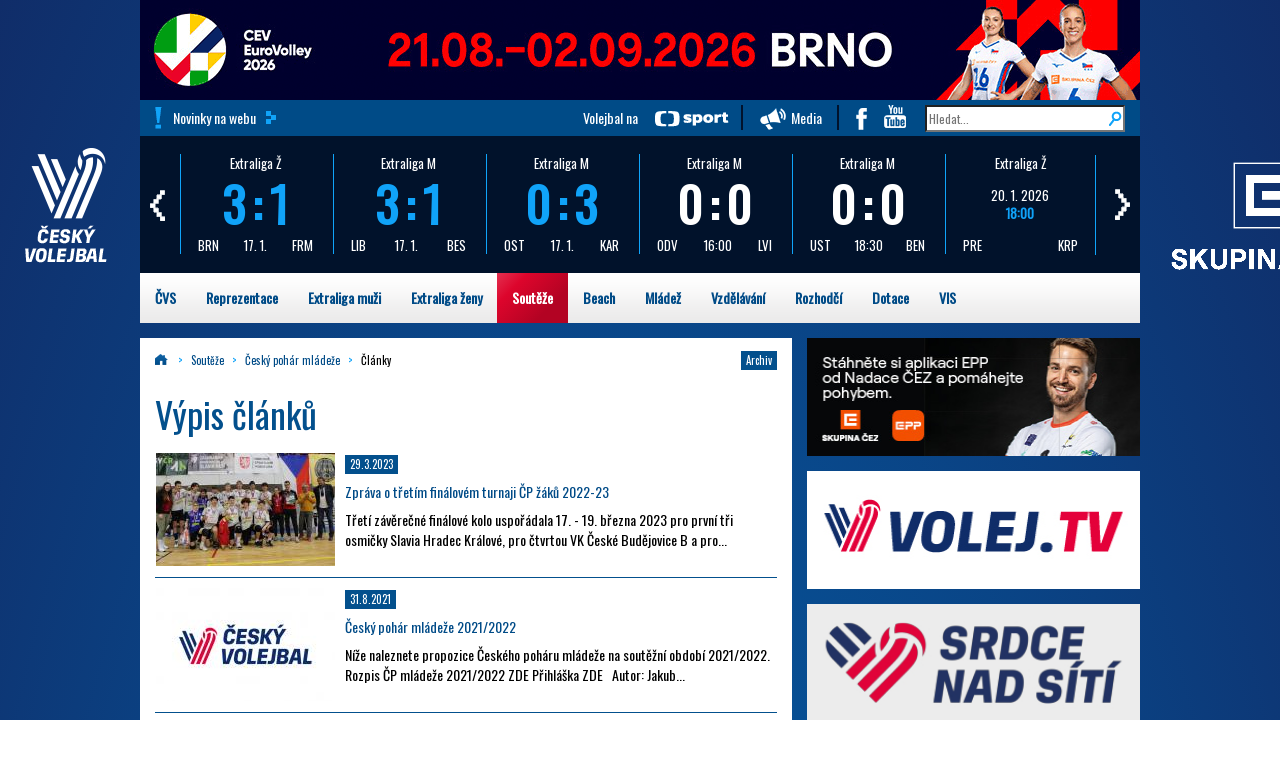

--- FILE ---
content_type: text/html; charset=UTF-8
request_url: https://www.cvf.cz/souteze/cp-mladeze/
body_size: 16772
content:
<!doctype html>
<html>
  <head>
  <meta http-equiv="content-type" content="text/html; charset=UTF-8">
  <meta charset="utf-8">
  <meta name="viewport" content="width=device-width, initial-scale=1">
    <!-- Google Tag Manager -->
    <script>(function(w,d,s,l,i){w[l]=w[l]||[];w[l].push({'gtm.start':
              new Date().getTime(),event:'gtm.js'});var f=d.getElementsByTagName(s)[0],
            j=d.createElement(s),dl=l!='dataLayer'?'&l='+l:'';j.async=true;j.src=
            'https://www.googletagmanager.com/gtm.js?id='+i+dl;f.parentNode.insertBefore(j,f);
    })(window,document,'script','dataLayer','GTM-PRXVC7H');</script>
    <!-- End Google Tag Manager -->

    <link rel="stylesheet" href="https://maxcdn.bootstrapcdn.com/bootstrap/3.3.5/css/bootstrap.min.css">
  <link rel="stylesheet" href="/css/nonresponsive-bootstrap2.css">
  <script src="https://ajax.googleapis.com/ajax/libs/jquery/1.11.3/jquery.min.js"></script>
  <script src="https://maxcdn.bootstrapcdn.com/bootstrap/3.3.5/js/bootstrap.min.js"></script>
  <script type="text/javascript" src="/js/jssor.slider.mini.js"></script>
  <script src="/js/moment-with-locales.js" type="text/javascript"></script>
  <script src="/js/bootstrap-datetimepicker.js" type="text/javascript"></script>
  <script src="/js/proklik.js" type="text/javascript"></script>
  <link href='https://fonts.googleapis.com/css?family=Oswald&subset=latin,latin-ext' rel='stylesheet' type='text/css'>
  <link href='https://fonts.googleapis.com/css?family=Open+Sans:400,700' rel='stylesheet' type='text/css'>
  <link href='https://fonts.googleapis.com/css?family=Open+Sans+Condensed:700' rel='stylesheet' type='text/css'>
  <title></title>
  <link rel="stylesheet" href="/css/cvf.css">
  <link rel="stylesheet" href="/css/datum.css">

    <link rel="alternate" type="application/rss+xml" title="cvs.cz RSS" href="http://www.cvf.cz/rss.php" />
  
 <!--[if gte IE 9]>
  <style type="text/css">
    body {
       filter: none;
    }
  </style>
 <![endif]-->
 <!--[if IE 9]>
<style type="text/css">
.stav_utkani, .div130 {
    height:130px;
    display: table-cell;
    vertical-align: middle;
    margin: auto;
}
</style>
<![endif]-->
 <style type="text/css">
div#wn1, div#wn2  {
    position:relative;
    width:304px; height:322px;
    overflow:auto; /* for non-js */
    }
</style>
<script src="/js/dw_scroll_c.js" type="text/javascript"></script>
<script type="text/javascript">

function init_dw_Scroll() {
    // arguments: id of scroll area div, id of content div
    var wndo1 = new dw_scrollObj('wn1', 'lyr1');
    // args: id, axis ('v' or 'h'), eType (event type for arrows),
    // bScrollbar (include track and dragBar? true or false)
    wndo1.buildScrollControls('scrollbar1', 'v', 'mouseover', true);

    var wndo2 = new dw_scrollObj('wn2', 'lyr2');
    wndo2.buildScrollControls('scrollbar2', 'v', 'mouseover', true);
}

// if code supported, link in the style sheet (optional) and call the init function onload
if ( dw_scrollObj.isSupported() ) {
    dw_Util.writeStyleSheet('/css/scroll_multi.css');
    dw_Event.add( window, 'load', init_dw_Scroll);
}

</script>
 <script type="text/javascript">

                    <!--
                function mapa(kolik) {
                        if (kolik < 1 ) {
                            document.getElementById('mapa').style.backgroundPosition = "0px 660px";
                        } else if (kolik < 8) {
                            document.getElementById('mapa').style.backgroundPosition = "-" + ((kolik - 1) * 500) + "px 0px";
                        } else {
                            document.getElementById('mapa').style.backgroundPosition = "-" + ((kolik - 8) * 500) + "px -293px";
                        }
                    }
               function mapa2(kolik2) {
                        if (kolik2 < 1 ) {
                            document.getElementById('mapa2').style.backgroundPosition = "0px 660px";
                        } else if (kolik2 < 8) {
                            document.getElementById('mapa2').style.backgroundPosition = "-" + ((kolik2 - 1) * 500) + "px 0px";
                        } else {
                            document.getElementById('mapa2').style.backgroundPosition = "-" + ((kolik2 - 8) * 500) + "px -293px";
                        }
                    }
                    // -->

</script>
<!-- Global site tag (gtag.js) - Google Analytics -->
<script async src="https://www.googletagmanager.com/gtag/js?id=UA-113636272-1"></script>
<script>
  window.dataLayer = window.dataLayer || [];
  function gtag(){dataLayer.push(arguments);}
  gtag('js', new Date());
  gtag('config', 'UA-113636272-1');
</script>
<script type="text/javascript">
      $(document).ready(function(){
      $(function () {
  $('[data-toggle="popover"]').popover()
})
      });
      </script>
  </head>

<body class="responsive-none">
<!-- Google Tag Manager (noscript) -->
<noscript>
    <iframe src="https://www.googletagmanager.com/ns.html?id=GTM-PRXVC7H"
            height="0" width="0" style="display:none;visibility:hidden"></iframe>
</noscript>
<!-- End Google Tag Manager (noscript) -->
  <div class="pozadi">
    <div class="container">
   <div class="row hidden-print">
    <div class=''>
                                <a href='https://bit.ly/EuroVolley2026_cvf' target='_blank' data-banner='689' ><img src='/rs2/bannery/EuroVolley_2026_1000x100.gif' width='1000' height='100' style='height:100px'  /></a>                </div>

<div class="modra zahlavi">
    <div class="col-xs-4"> <div class="vykricnik"><a class="btn-cvf transp" href="http://www.cvf.cz/archiv/
">Novinky na webu</a></div></div>   <div class="col-xs-8 text-right">
    <a href="http://www.ceskatelevize.cz/tv-program/hledani/?filtr[nadtitul]=Volejbal" class="ctsport">Volejbal na </a> 
    <a href="/media/" class="media">Media</a> 
    <a href="https://www.facebook.com/CeskyVolejbalovySvaz" class="fb"> </a>
    <a href="https://www.youtube.com/user/CeskyVolejbalovySvaz" class="yt"> </a> 
    <form action="/hledat/"><input type="search" name="text" value="" placeholder="Hledat..." /></form>
   </div>
   <div class="clear"></div>
  </div>
</div>
    <div class="row hidden-print">
      <script>
        jQuery(document).ready(function ($) {
            var options2 = {
                $AutoPlay: false,                                    //[Optional] Whether to auto play, to enable slideshow, this option must be set to true, default value is false
                $AutoPlaySteps: 5,                                  //[Optional] Steps to go for each navigation request (this options applys only when slideshow disabled), the default value is 1
                $AutoPlayInterval: 4000,                            //[Optional] Interval (in milliseconds) to go for next slide since the previous stopped if the slider is auto playing, default value is 3000
                $PauseOnHover: 1,                               //[Optional] Whether to pause when mouse over if a slider is auto playing, 0 no pause, 1 pause for desktop, 2 pause for touch device, 3 pause for desktop and touch device, 4 freeze for desktop, 8 freeze for touch device, 12 freeze for desktop and touch device, default value is 1

                $ArrowKeyNavigation: true,   			            //[Optional] Allows keyboard (arrow key) navigation or not, default value is false
                $SlideDuration: 160,                                //[Optional] Specifies default duration (swipe) for slide in milliseconds, default value is 500
                $MinDragOffsetToSlide: 20,                          //[Optional] Minimum drag offset to trigger slide , default value is 20
                $SlideWidth: 150,                                   //[Optional] Width of every slide in pixels, default value is width of 'slides' container
                $SlideHeight: 137,                                //[Optional] Height of every slide in pixels, default value is height of 'slides' container
                $SlideSpacing: 3, 					                //[Optional] Space between each slide in pixels, default value is 0
                $DisplayPieces: 5,                                  //[Optional] Number of pieces to display (the slideshow would be disabled if the value is set to greater than 1), the default value is 1
                $ParkingPosition: 0,                              //[Optional] The offset position to park slide (this options applys only when slideshow disabled), default value is 0.
                $UISearchMode: 1,                                   //[Optional] The way (0 parellel, 1 recursive, default value is 1) to search UI components (slides container, loading screen, navigator container, arrow navigator container, thumbnail navigator container etc).
                $PlayOrientation: 1,                                //[Optional] Orientation to play slide (for auto play, navigation), 1 horizental, 2 vertical, 5 horizental reverse, 6 vertical reverse, default value is 1
                $DragOrientation: 1,                                //[Optional] Orientation to drag slide, 0 no drag, 1 horizental, 2 vertical, 3 either, default value is 1 (Note that the $DragOrientation should be the same as $PlayOrientation when $DisplayPieces is greater than 1, or parking position is not 0)

                $BulletNavigatorOptions: {                                //[Optional] Options to specify and enable navigator or not
                    $Class: $JssorBulletNavigator$,                       //[Required] Class to create navigator instance
                    $ChanceToShow: 2,                               //[Required] 0 Never, 1 Mouse Over, 2 Always
                    $AutoCenter: 0,                                 //[Optional] Auto center navigator in parent container, 0 None, 1 Horizontal, 2 Vertical, 3 Both, default value is 0
                    $Steps: 1,                                      //[Optional] Steps to go for each navigation request, default value is 1
                    $Lanes: 1,                                      //[Optional] Specify lanes to arrange items, default value is 1
                    $SpacingX: 0,                                   //[Optional] Horizontal space between each item in pixel, default value is 0
                    $SpacingY: 0,                                   //[Optional] Vertical space between each item in pixel, default value is 0
                    $Orientation: 1                                 //[Optional] The orientation of the navigator, 1 horizontal, 2 vertical, default value is 1
                },

                $ArrowNavigatorOptions: {
                    $Class: $JssorArrowNavigator$,              //[Requried] Class to create arrow navigator instance
                    $ChanceToShow: 1,                               //[Required] 0 Never, 1 Mouse Over, 2 Always
                    $AutoCenter: 2,                                 //[Optional] Auto center navigator in parent container, 0 None, 1 Horizontal, 2 Vertical, 3 Both, default value is 0
                    $Steps: 4                                       //[Optional] Steps to go for each navigation request, default value is 1
                }
            };

            var jssor_slider2 = new $JssorSlider$("slider2_container", options2);


        });
    </script>
    <div class="infopruh">
            <span class="fix"><a href="/" class="toplogo text-center"><img src="/css/logo_cvf_w1.png" /><span class="text-uppercase"></a></span>

    <!-- Jssor Slider Begin -->
    <!-- To move inline styles to css file/block, please specify a class name for each element. -->
    <div id="slider2_container">

        <!-- Loading Screen -->
        <div u="loading" style="position: absolute; top: 0px; left: 0px;">
            <div style="filter: alpha(opacity=70); opacity:0.7; position: absolute; display: block;
                background-color: #000; top: 0px; left: 0px;width: 100%;height:100%;">
            </div>
            <div style="position: absolute; display: block; top: 0px; left: 0px;width: 100%;height:100%;">
            </div>
        </div>

        <!-- Slides Container -->
        <div u="slides" class="scorebox">
        <div style="padding:18px 0;">
<a href="https://dv.cvf.cz/report/873658.pdf"  target='_blank'>
<div class="boxik">
<div class="soutez">Extraliga Ž</div>
<strong class="stav text-modra">3:1</strong>
<div class="bginfo"><span class="pull-left">BRN</span><span>17. 1.</span><span class="pull-right">FRM</span></div>
</div>
</a>
</div>
<div style="padding:18px 0;">
<a href="https://dv.cvf.cz/report/873509.pdf"  target='_blank'>
<div class="boxik">
<div class="soutez">Extraliga M</div>
<strong class="stav text-modra">3:1</strong>
<div class="bginfo"><span class="pull-left">LIB</span><span>17. 1.</span><span class="pull-right">BES</span></div>
</div>
</a>
</div>
<div style="padding:18px 0;">
<a href="https://dv.cvf.cz/report/873506.pdf"  target='_blank'>
<div class="boxik">
<div class="soutez">Extraliga M</div>
<strong class="stav text-modra">0:3</strong>
<div class="bginfo"><span class="pull-left">OST</span><span>17. 1.</span><span class="pull-right">KAR</span></div>
</div>
</a>
</div>
<div style="padding:18px 0;">
<a href="https://ezapis.cvf.cz/online/view.php?match=873504"  target='_blank'>
<div class="boxik">
<div class="soutez">Extraliga M</div>
<strong class="stav text-wh">0:0</strong>
<div class="bginfo"><span class="pull-left">ODV</span><span>16:00</span><span class="pull-right">LVI</span></div>
</div>
</a>
</div>
<div style="padding:18px 0;">
<a href="https://ezapis.cvf.cz/online/view.php?match=873505"  target='_blank'>
<div class="boxik">
<div class="soutez">Extraliga M</div>
<strong class="stav text-wh">0:0</strong>
<div class="bginfo"><span class="pull-left">UST</span><span>18:30</span><span class="pull-right">BEN</span></div>
</div>
</a>
</div>
<div style="padding:18px 0;">
<a href="https://ezapis.cvf.cz/online/view.php?match=873661"  target='_blank'>
<div class="boxik">
<div class="soutez">Extraliga Ž</div>
<div class="text-wh">20. 1. 2026</div>
<strong>18:00</strong>
<div class="bginfo"><span class="pull-left">PRE</span><span class="pull-right">KRP</span></div>
</div>
</a>
</div>
<div style="padding:18px 0;">
<a href="https://ezapis.cvf.cz/online/view.php?match=873655"  target='_blank'>
<div class="boxik">
<div class="soutez">Extraliga Ž</div>
<div class="text-wh">22. 1. 2026</div>
<strong>18:00</strong>
<div class="bginfo"><span class="pull-left">FRM</span><span class="pull-right">NVC</span></div>
</div>
</a>
</div>
<div style="padding:18px 0;">
<a href="https://ezapis.cvf.cz/online/view.php?match=873514"  target='_blank'>
<div class="boxik">
<div class="soutez">Extraliga M</div>
<div class="text-wh">24. 1. 2026</div>
<strong>16:00</strong>
<div class="bginfo"><span class="pull-left">KAR</span><span class="pull-right">UST</span></div>
</div>
</a>
</div>
<div style="padding:18px 0;">
<a href="https://ezapis.cvf.cz/online/view.php?match=873664"  target='_blank'>
<div class="boxik">
<div class="soutez">Extraliga Ž</div>
<div class="text-wh">24. 1. 2026</div>
<strong>17:00</strong>
<div class="bginfo"><span class="pull-left">OLY</span><span class="pull-right">PRE</span></div>
</div>
</a>
</div>
<div style="padding:18px 0;">
<a href="https://ezapis.cvf.cz/online/view.php?match=873667"  target='_blank'>
<div class="boxik">
<div class="soutez">Extraliga Ž</div>
<div class="text-wh">24. 1. 2026</div>
<strong>17:00</strong>
<div class="bginfo"><span class="pull-left">PRO</span><span class="pull-right">BRN</span></div>
</div>
</a>
</div>
<div style="padding:18px 0;">
<a href="https://ezapis.cvf.cz/online/view.php?match=873512"  target='_blank'>
<div class="boxik">
<div class="soutez">Extraliga M</div>
<div class="text-wh">24. 1. 2026</div>
<strong>17:00</strong>
<div class="bginfo"><span class="pull-left">ZLN</span><span class="pull-right">PRI</span></div>
</div>
</a>
</div>
<div style="padding:18px 0;">
<a href="https://ezapis.cvf.cz/online/view.php?match=873666"  target='_blank'>
<div class="boxik">
<div class="soutez">Extraliga Ž</div>
<div class="text-wh">24. 1. 2026</div>
<strong>17:00</strong>
<div class="bginfo"><span class="pull-left">STE</span><span class="pull-right">NVC</span></div>
</div>
</a>
</div>
<div style="padding:18px 0;">
<a href="https://ezapis.cvf.cz/online/view.php?match=873513"  target='_blank'>
<div class="boxik">
<div class="soutez">Extraliga M</div>
<div class="text-wh">24. 1. 2026</div>
<strong>18:00</strong>
<div class="bginfo"><span class="pull-left">BRN</span><span class="pull-right">OST</span></div>
</div>
</a>
</div>
<div style="padding:18px 0;">
<a href="https://ezapis.cvf.cz/online/view.php?match=873511"  target='_blank'>
<div class="boxik">
<div class="soutez">Extraliga M</div>
<div class="text-wh">24. 1. 2026</div>
<strong>18:00</strong>
<div class="bginfo"><span class="pull-left">BES</span><span class="pull-right">CBU</span></div>
</div>
</a>
</div>
<div style="padding:18px 0;">
<a href="https://dv.cvf.cz/report/873498.pdf"  target='_blank'>
<div class="boxik">
<div class="soutez">Extraliga M</div>
<strong class="stav text-modra">0:3</strong>
<div class="bginfo"><span class="pull-left">BRN</span><span>15. 1.</span><span class="pull-right">CBU</span></div>
</div>
</a>
</div>
<div style="padding:18px 0;">
<a href="https://dv.cvf.cz/report/873500.pdf"  target='_blank'>
<div class="boxik">
<div class="soutez">Extraliga M</div>
<strong class="stav text-modra">0:3</strong>
<div class="bginfo"><span class="pull-left">BEN</span><span>15. 1.</span><span class="pull-right">OST</span></div>
</div>
</a>
</div>
<div style="padding:18px 0;">
<a href="https://dv.cvf.cz/report/873657.pdf"  target='_blank'>
<div class="boxik">
<div class="soutez">Extraliga Ž</div>
<strong class="stav text-modra">3:0</strong>
<div class="bginfo"><span class="pull-left">LIB</span><span>17. 1.</span><span class="pull-right">LVI</span></div>
</div>
</a>
</div>
<div style="padding:18px 0;">
<a href="https://dv.cvf.cz/report/873507.pdf"  target='_blank'>
<div class="boxik">
<div class="soutez">Extraliga M</div>
<strong class="stav text-modra">2:3</strong>
<div class="bginfo"><span class="pull-left">PRI</span><span>17. 1.</span><span class="pull-right">BRN</span></div>
</div>
</a>
</div>
<div style="padding:18px 0;">
<a href="https://dv.cvf.cz/report/873659.pdf"  target='_blank'>
<div class="boxik">
<div class="soutez">Extraliga Ž</div>
<strong class="stav text-modra">2:3</strong>
<div class="bginfo"><span class="pull-left">NVC</span><span>17. 1.</span><span class="pull-right">PRO</span></div>
</div>
</a>
</div>
<div style="padding:18px 0;">
<a href="https://dv.cvf.cz/report/873660.pdf"  target='_blank'>
<div class="boxik">
<div class="soutez">Extraliga Ž</div>
<strong class="stav text-modra">3:0</strong>
<div class="bginfo"><span class="pull-left">STE</span><span>17. 1.</span><span class="pull-right">OLO</span></div>
</div>
</a>
</div>
<div style="padding:18px 0;">
<a href="https://dv.cvf.cz/report/873662.pdf"  target='_blank'>
<div class="boxik">
<div class="soutez">Extraliga Ž</div>
<strong class="stav text-modra">1:3</strong>
<div class="bginfo"><span class="pull-left">OST</span><span>17. 1.</span><span class="pull-right">OLY</span></div>
</div>
</a>
</div>
<div style="padding:18px 0;">
<a href="https://dv.cvf.cz/report/873508.pdf"  target='_blank'>
<div class="boxik">
<div class="soutez">Extraliga M</div>
<strong class="stav text-modra">3:0</strong>
<div class="bginfo"><span class="pull-left">CBU</span><span>17. 1.</span><span class="pull-right">ZLN</span></div>
</div>
</a>
</div>

        </div>

        <!-- bullet navigator container -->
        <div u="navigator" class="jssorb03" style="bottom: 4px; right: 6px;">
            <!-- bullet navigator item prototype -->
            <div u="prototype"><div u="numbertemplate"></div></div>
        </div>

        <!-- Arrow Left -->
        <span u="arrowleft" class="jssora03l" style="top: 0px; left: 0px;">
        </span>
        <!-- Arrow Right -->
        <span u="arrowright" class="jssora03r" style="top:0px; right: 0px;">
        </span>
     </div>
    <!-- Jssor Slider End -->

    <a href="https://www.cez.cz/" target="_blank"><span class="logo-uniqa" "><img src="/css/CEZ_bila.png" class="fix" style="max-height: 140px"/></span></a>
    </div>
 </div>

   <!-- modul hlavnimenu (active_url) -->
<div class="top-menu row hidden-print"> 
    <ul class="nav navbar-nav mega bila">
        <li class="dropdown" id="mega_cvs"><a href="/cvs/">ČVS</a>
            <div class="dropdown-content">
    <div class="row padd15">
        <div class="cvf-uvod">
            <div class="col-xs-2">
                <span class="h2">Užitečné odkazy</span>
                <ul class="nav">
                                            <li><a href="/cvs/profil/">Profil ČVS</a></li>
                                            <li><a href="/cvs/kontakt/">Kontakt</a></li>
                                            <li><a href="/cvs/sekretariat/">Sekretariát</a></li>
                                            <li><a href="/cvs/registrace/">Registrace</a></li>
                                            <li><a href="/cvs/kalendar-akci/">Kalendář akcí</a></li>
                                            <li><a href="/cvs/social/">Sociální sítě</a></li>
                                            <li><a href="/cvs/partneri/">Partneři</a></li>
                                    </ul>
            </div>
            <div class="col-xs-2">
                <span class="h2">&nbsp;</span>
                <ul class="nav">
                                             <li><a href="/rozhodci/">Rozhodčí</a></li>
                                            <li><a href="/dokumenty/?oblast=01_Sbírka směrnic ČVS&podoblast=3-01_Soutěže řízené STK ČVS&rok=&text=#">Směrnice a legislativa</a></li>
                                            <li><a href="/cvs/sin-slavy/">Síň slávy</a></li>
                                            <li><a href="/cvs/historie/">Historie</a></li>
                                            <li><a href="/dokumenty/?oblast=&podoblast=3-01_Soutěže řízené STK ČVS&rok=&text=#">Dokumenty</a></li>
                                            <li><a href="/cvs/struktura/">Struktura</a></li>
                                            <li><a href="/cvs/faq/">FAQ</a></li>
                                    </ul>
            </div>
            <div class="col-xs-8 bila">
             <!--       <span class="h2">Regionální soutěže</span> -->
             <!-- mapka --> 
             <div id="mapa2">
               <img width="500" usemap="#mapa_kraju3" alt="mapka" src="/css/mapa_cr3.png">
                        <map id="mapa_kraju3" name="mapa_kraju3">

                            <area onmouseout="mapa2('0');" onmousemove="mapa2('1');" href="http://plzen.cvf.cz/" target="_blank" alt="Plzeňský kraj" title="Plzeňský kraj" shape="poly" coords="106,239,104,242,97,237,96,230,89,222,80,216,66,197,52,195,52,195,41,174,34,163,34,157,26,149,30,145,37,132,65,131,76,121,87,124,93,111,100,114,102,122,117,125,130,134,128,152,120,155,119,166,125,167,125,178,125,196,117,212,119,217,110,223,106,239">
                            <area onmouseout="mapa2('0');" onmousemove="mapa2('2');" href="http://kv.cvf.cz/" target="_blank" alt="Karlovarský kraj" title="Karlovarský kraj" shape="poly" coords="37,132,65,131,76,121,87,124,93,111, 88,85,59,72 36,78,26,88,23,106,19,100,19,96,13,86,7,86,7,92,15,100,12,107,24,117,34,123,33,128">
                            <area onmouseout="mapa2('0');" onmousemove="mapa2('3');" href="http://ul.cvf.cz/" target="_blank" alt="Ústecký kraj" title="Ústecký kraj" shape="poly" coords="100,114, 88,85,70,77, 75,67,86,66,90,58,100,53,105,56,111,50,111,44,119,42,134,42,137,36,142,33,147,34,172,20,163,13,164,8,168,7,171,8,182,11,187,16,186,21,190,21 ,188,29,183,36,177,34,175,42,169,50,177,66, 177,74,171,79,170,84,160,88,144,86,133,97,108,104,105,111">
                            <area onmouseout="mapa2('0');" onmousemove="mapa2('4');" href="http://li.cvf.cz/" target="_blank" alt="Liberecký kraj" title="Liberecký kraj"  shape="poly" coords="188,29,183,36,177,34,175,42,169,50,177,66, 184,68,185,72,193,71,211,57,223,67, 231,69,234,66,244,71,249,63,254,68,261,66,257,55,255,38,246,34,242,37,241,31,236,26,233,14,216,11,215,27,203,28,201,33,195,32">
                            <area onmouseout="mapa2('0');" onmousemove="mapa2('5');" href="http://hk.cvf.cz/" target="_blank" alt="Královehradecký kraj" title="Královehradecký kraj" shape="poly" coords="223,67,231,69,234,66,244,71,249,63,254,68,261,66,257,55,255,38,272,40,277,49,284,47,286,51,287,56,295,50,300,52,304,49,310,49,316,57,313,65,301,74,311,82,326,98, 326,106,312,113,310,118,302,119,288,111,287,108,281,105,276,110,273,109,271,105,260,111,255,109,248,114,246,110,241,106,241,92,231,93,227,87,223,86,223,81,225,77">
                            <area onmouseout="mapa2('0');" onmousemove="mapa2('6');" href="http://pa.cvf.cz/" target="_blank" alt="Pardubický kraj" title="Pardubický kraj" shape="poly" coords="326,106,312,113,310,118,302,119,288,111,287,108,281,105,276,110,273,109,271,105,260,111,255,109,248,114, 242,121,253,128,251,140,257,146,265,146,276,154,277,158,284,159,286,155,316,170,326,169,327,165,344,167,347,162,349,153,341,141,342,136,340,124,346,118,349,101,346,118,349,101,346,102,336,111">
                            <area onmouseout="mapa2('0');" onmousemove="mapa2('7');" href="http://olomouc.cvf.cz/" target="_blank" alt="Olomoucký kraj" title="Olomoucký kraj" shape="poly" coords="344,167,347,162,349,153,341,141,342,136,340,124,346,118,349,101,346,118,349,101,352,97,359,97,358,88,354,86,349,76,352,73,371,80,382,86,383,91,387,90,389,94,388,97,377,105,376,115,372,119,372,124,374,127,372,136,386,143,392,147,410,150,425,171,414,184,409,182,407,187,398,189,395,193,388,192,382,200,372,203,353,179,351,192,345,188,346,175,342,174,343,167">
                            <area onmouseout="mapa2('0');" onmousemove="mapa2('8');" href="http://ms.cvf.cz/" target="_blank" alt="Moravskoslezský kraj" title="Moravskoslezský kraj" shape="poly" coords="389,94,388,97,377,105,376,115,372,119,372,124,374,127,372,136,386,143,392,147,410,150,425,171,433,174,443,174,453,176,462,187,466,185,473,174,487,174,493,168,489,153,477,149,471,130,457,126,452,127,450,123,444,120,437,119,434,114,434,119,429,119,421,123,409,110,401,103,413,96,410,86,403,91,392,92">
                            <area onmouseout="mapa2('0');" onmousemove="mapa2('9');" href="http://zlin.cvf.cz/" target="_blank" alt="Zlínský kraj" title="Zlínský kraj" shape="poly" coords="425,171,414,184,409,182,407,187,398,189,395,193,388,192,382,200,372,203,433,174,443,174,453,176,462,187,453,196,446,199,441,223,437,228,429,229,426,239,420,239,413,247,408,247,401,238,392,238,376,225,370,225,370,219,375,215,372,214,370,207,344,167">
                            <area onmouseout="mapa2('0');" onmousemove="mapa2('10');" href="http://jm.cvf.cz/" target="_blank" alt="Jihomoravský kraj" title="Jihomoravský kraj" shape="poly" coords="408,247,401,238,392,238,376,225,370,225,370,219,375,215,372,214,370,207,353,179,351,192,345,188,346,175,342,174,343,167,327,165,326,169,316,170, 314,196,307,200,305,222,300,228,283,230,267,240,258,241,254,246,269,252,277,249,295,263,318,265,323,258,338,259,338,263,346,266,356,267,357,274,360,274,377,247,389,253,396,251,402,253">
                            <area onmouseout="mapa2('0');" onmousemove="mapa2('11');" href="http://vysocina.cvf.cz/" target="_blank" alt="Vysočina" title="Vysočina" shape="poly" coords="251,140,257,146,265,146,276,154,277,158,284,159,286,155,316,170,314,196,307,200,305,222,300,228,283,230,267,240,258,241,251,236,256,223,246,223,240,219,239,212,234,213,226,212,218,204,213,205,208,196,209,175,214,168,231,166,231,163,226,159,232,151,245,146,245,142">
                            <area onmouseout="mapa2('0');" onmousemove="mapa2('12');" href="http://jc.cvf.cz/" target="_blank" alt="Jihočeský kraj" title="Jihočeský kraj" shape="poly" coords="258,241,254,246,251,236,256,223,246,223,240,219,239,212,234,213,226,212,218,204,213,205,208,196,209,175,198,169,189,179,160,174,157,176,144,175,139,179,126,177,125,178,125,196,117,212,119,217,110,223,106,239,128,260,145,272,144,281,164,286,173,280,174,276,180,280,186,278,192,283,194,271,198,267,200,261,210,262,214,245,215,234,228,242,234,240,235,237">
                            <area onmouseout="mapa2('0');" onmousemove="mapa2('13');" href="http://praha.cvf.cz/" target="_blank" alt="Praha" title="Praha" shape="poly" coords="168,129,181,123,189,123,189,117,192,113,180,105,170,108,169,111,162,111,162,118,167,126">
                            <area onmouseout="mapa2('0');" onmousemove="mapa2('14');" href="http://stc.cvf.cz/" target="_blank" alt="Středočeský kraj" title="Středočeský kraj" shape="poly" coords="126,177,139,179,144,175,157,176,160,174,189,179,198,169,209,175,214,168,231,166,231,163,226,159,232,151,245,146,245,142,251,140,253,128,242,121,248,114,246,110,241,106,241,92,231,93,227,87,223,86,223,81,225,77,223,67,211,57,193,71,185,72,184,68,177,74,171,79,170,84,160,88,144,86,133,97,108,104,105,111,100,114,102,122,117,125,130,134,128,152,120,155,119,166,125,167,125,178">                
                        </map> 
            </div>
             <!-- //mapka --> 
            </div>
        </div>
        </div>
    </div>
        </li>
        <li class="dropdown" id="mega_repre"><a href="/reprezentace/">Reprezentace</a>
            <div class="dropdown-content">
    <div class="row padd15">
        <div class="cvf-uvod">
            <div class="col-xs-2 bila">
                <span class="h2">Muži</span>
                <ul class="nav">
                                            <li><a href="/reprezentace/muzi-zpravy/">Články</a></li>
                                            <li><a href="/reprezentace/systemove-clanky/reprezentace-muzi-vysledky-710.html">Výsledky</a></li>
                                            <li><a href="/cvs/kalendar-akci/?rok=&oblast=Reprezentace&text=muži">Program</a></li>
                                            <li><a href="/reprezentace/systemove-clanky/reprezentace-muzi-tym-708.html">Tým</a></li>
                                    </ul>
            </div>
            <div class="col-xs-2 bila">
                <span class="h2">Ženy</span>
                <ul class="nav">
                                            <li><a href="/reprezentace/zeny-zpravy/">Články</a></li>
                                            <li><a href="/reprezentace/systemove-clanky/reprezentace-zeny-vysledky-711.html">Výsledky</a></li>
                                            <li><a href="/cvs/kalendar-akci/?rok=&oblast=Reprezentace&text=ženy">Program</a></li>
                                            <li><a href="/reprezentace/systemove-clanky/reprezentace-zeny-tym-709.html">Tým</a></li>
                                    </ul>
            </div>
            <div class="col-xs-2 bila">
                <span class="h2">Chlapci</span>
                <ul class="nav">
                                            <li><a href="/reprezentace/chlapci-03-04/">RD 2005/6 - U22</a></li>
                                            <li><a href="/reprezentace/chlapci-05-06/">RD 2007/8 - U20</a></li>
                                            <li><a href="/reprezentace/chlapci-08-09/">RD 2008/9</a></li>
                                            <li><a href="/reprezentace/chlapci-07-08/">RD 2009/10 - U18</a></li>
                                            <li><a href="/reprezentace/chlapci-09-10/">RD 2010/11 - U16</a></li>
                                    </ul>
            </div>
            <div class="col-xs-3 bila">
                <span class="h2">Dívky</span>
                <ul class="nav">
                                            <li><a href="/reprezentace/divky-04-05/">RD 2005/6 - U22</a></li>
                                            <li><a href="/reprezentace/divky-06-07/">RD 2007/8 - U20</a></li>
                                            <li><a href="/reprezentace/divky-08-09/">RD 2009/10 - U18</a></li>
                                            <li><a href="/reprezentace/divky-09-10/">RD 2010/11 - U16</a></li>
                                    </ul>
            </div>
            <div class="col-xs-3 bila">
                <a href='https://volej.tv/' target='_blank' data-banner='424' ><img src='/rs2/bannery/repre cev cover 2022.jpg' width='200' height='200' style='height:200px'  /></a>            </div>

        </div>
    </div>
</div>        </li>
        <li class="dropdown" id="mega_exm"><a href="/extraliga-muzi/">Extraliga muži</a>
            <div class="dropdown-content">
    <div class="row padd15">
        <div class="cvf-uvod">
            <div class="col-xs-3">
                <span class="h2">Užitečné odkazy</span>
                <ul class="nav">
                                            <li><a href="/archiv/?rubrika=67">Články</a></li>
                                            <li><a href="/rozpisy-vysledky/?kraj=8771&soutez=EX-M&datum=">Rozpis zápasů</a></li>
                                            <li><a href="https://dv.cvf.cz/statistika/">Statistiky</a></li>
                                            <li><a href="/dokumenty/?oblast=03_Celostátní soutěže&podoblast=3-01_Soutěže řízené STK ČVS&rok=&text=#">Dokumenty</a></li>
                                    </ul>
            </div>
            <div class="col-xs-3">
                <table class="table table-striped table-condensed" >
                    <tbody>
                                                    <tr>
                                <td>1.</td>
                                <td class="text-left"><a href="/souteze/druzstva/?druzstvo=89688">ČEZ Karlovarsko</a></td>
                            </tr>
                                                    <tr>
                                <td>2.</td>
                                <td class="text-left"><a href="/souteze/druzstva/?druzstvo=89693">VK Jihostroj České Budějovice</a></td>
                            </tr>
                                                    <tr>
                                <td>3.</td>
                                <td class="text-left"><a href="/souteze/druzstva/?druzstvo=89690">VK Lvi Praha</a></td>
                            </tr>
                                                    <tr>
                                <td>4.</td>
                                <td class="text-left"><a href="/souteze/druzstva/?druzstvo=89692">Kladno volejbal cz</a></td>
                            </tr>
                                                    <tr>
                                <td>5.</td>
                                <td class="text-left"><a href="/souteze/druzstva/?druzstvo=89687">AERO Odolena Voda</a></td>
                            </tr>
                                                    <tr>
                                <td>6.</td>
                                <td class="text-left"><a href="/souteze/druzstva/?druzstvo=89696">VK Dukla Liberec</a></td>
                            </tr>
                                                    <tr>
                                <td>7.</td>
                                <td class="text-left"><a href="/souteze/druzstva/?druzstvo=89694">Volejbal Brno</a></td>
                            </tr>
                                            </tbody>
                </table>
                <div class="clearfix"></div>
            </div>
            <div class="col-xs-3">
                <table class="table table-striped table-condensed">
                    <tbody>
                                                    <tr>
                                <td>8.</td>
                                <td class="text-left"><a href="/souteze/druzstva/?druzstvo=89691">VK Ostrava</a></td>
                                <td></td>
                            </tr>
                                                    <tr>
                                <td>9.</td>
                                <td class="text-left"><a href="/souteze/druzstva/?druzstvo=89697">VK Trox Příbram</a></td>
                                <td></td>
                            </tr>
                                                    <tr>
                                <td>10.</td>
                                <td class="text-left"><a href="/souteze/druzstva/?druzstvo=89698">Fatra Zlín</a></td>
                                <td></td>
                            </tr>
                                                    <tr>
                                <td>11.</td>
                                <td class="text-left"><a href="/souteze/druzstva/?druzstvo=89686">Black Volley Beskydy</a></td>
                                <td></td>
                            </tr>
                                                    <tr>
                                <td>12.</td>
                                <td class="text-left"><a href="/souteze/druzstva/?druzstvo=89689">VK Benátky nad Jizerou</a></td>
                                <td></td>
                            </tr>
                                                    <tr>
                                <td>13.</td>
                                <td class="text-left"><a href="/souteze/druzstva/?druzstvo=89695">SK VOLEJBAL Ústí nad Labem</a></td>
                                <td></td>
                            </tr>
                                            </tbody>
                </table>
                <div class="clearfix"></div>
            </div>

            <div class="col-xs-3">
                <a href='https://volej.tv/' target='_blank' data-banner='655' ><img src='/rs2/bannery/CVS_banner_LIVE_STREAM_200x200px_ver_1.jpg' width='200' height='200' style='height:200px'  /></a>            </div>

        </div>
    </div>
</div>        </li>
        <li class="dropdown" id="mega_exz"><a href="/extraliga-zeny/">Extraliga ženy</a>
            <div class="dropdown-content">
    <div class="row padd15">
        <div class="cvf-uvod">
            <div class="col-xs-3">
                <span class="h2">Užitečné odkazy</span>
                <ul class="nav">
                                            <li><a href="/archiv/?rubrika=69">Články</a></li>
                                            <li><a href="/rozpisy-vysledky/?kraj=8771&soutez=EX-Z&datum=">Rozpis zápasů</a></li>
                                            <li><a href="https://dv.cvf.cz/statistika/druzstva/2025-26/ex-z">Statistiky</a></li>
                                            <li><a href="/dokumenty/">Dokumenty</a></li>
                                    </ul>
            </div>
            <div class="col-xs-3">
                <!-- tabulka -->
                <table class="table table-striped table-condensed">
                    <tbody>
                                                    <tr>
                                <td>1.</td>
                                <td class="text-left"><a href="/souteze/druzstva/?druzstvo=89706">Šelmy Brno</a></td>
                                <td></td>
                            </tr>
                                                    <tr>
                                <td>2.</td>
                                <td class="text-left"><a href="/souteze/druzstva/?druzstvo=89708">VK Prostějov</a></td>
                                <td></td>
                            </tr>
                                                    <tr>
                                <td>3.</td>
                                <td class="text-left"><a href="/souteze/druzstva/?druzstvo=89701">VK Dukla Liberec</a></td>
                                <td></td>
                            </tr>
                                                    <tr>
                                <td>4.</td>
                                <td class="text-left"><a href="/souteze/druzstva/?druzstvo=89709">Volejbal Přerov</a></td>
                                <td></td>
                            </tr>
                                                    <tr>
                                <td>5.</td>
                                <td class="text-left"><a href="/souteze/druzstva/?druzstvo=89699">Šantovka Olomouc UP</a></td>
                                <td></td>
                            </tr>
                                                    <tr>
                                <td>6.</td>
                                <td class="text-left"><a href="/souteze/druzstva/?druzstvo=89700">VK Lvi Praha</a></td>
                                <td></td>
                            </tr>
                                            </tbody>
                </table>
            </div>
            <div class="col-xs-3">
                <!-- tabulka -->
                <table class="table table-striped table-condensed">
                    <tbody>
                                                    <tr>
                                <td>7.</td>
                                <td class="text-left"><a href="/souteze/druzstva/?druzstvo=89704">TJ Sokol Šternberk</a></td>
                                <td></td>
                            </tr>
                                                    <tr>
                                <td>8.</td>
                                <td class="text-left"><a href="/souteze/druzstva/?druzstvo=89703">Královo Pole BRNO</a></td>
                                <td></td>
                            </tr>
                                                    <tr>
                                <td>9.</td>
                                <td class="text-left"><a href="/souteze/druzstva/?druzstvo=89707">TJ Ostrava</a></td>
                                <td></td>
                            </tr>
                                                    <tr>
                                <td>10.</td>
                                <td class="text-left"><a href="/souteze/druzstva/?druzstvo=89710">Národní volejbalové centrum</a></td>
                                <td></td>
                            </tr>
                                                    <tr>
                                <td>11.</td>
                                <td class="text-left"><a href="/souteze/druzstva/?druzstvo=89705">TJ Sokol Frýdek - Místek</a></td>
                                <td></td>
                            </tr>
                                                    <tr>
                                <td>12.</td>
                                <td class="text-left"><a href="/souteze/druzstva/?druzstvo=89702">PVK Olymp Praha</a></td>
                                <td></td>
                            </tr>
                                            </tbody>
                </table>
            </div>

            <div class="col-xs-3 bila">
                <a href='https://volej.tv/' target='_blank' data-banner='655' ><img src='/rs2/bannery/CVS_banner_LIVE_STREAM_200x200px_ver_1.jpg' width='200' height='200' style='height:200px'  /></a>            </div>

        </div>
    </div>
</div>        </li>
        <li class="dropdown" id="mega_souteze"><a href="/souteze/">Soutěže</a>
            <div class="dropdown-content">
    <div class="row padd15">
        <div class="cvf-uvod">
            <div class="col-xs-2 bila">
                <span class="h2">Muži</span>
                <ul class="nav">
                                              <li><a href="/extraliga-muzi/">Extraliga</a></li>
                                            <li><a href="https://www.cvf.cz/souteze/soutez/?soutez=1-m">1. liga</a></li>
                                            <li><a href="/souteze/soutez/?soutez=2-m&skupina=2-m-a">2. liga</a></li>
                                            <li><a href="https://www.cvf.cz/souteze/soutez/?soutez=EX-U18M&sezona=2025/26">Extraliga U18 - M</a></li>
                                            <li><a href="https://www.cvf.cz/souteze/soutez/?soutez=EX-U20M&sezona=2025/26">Extraliga U20 - M</a></li>
                                            <li><a href="https://www.cvf.cz/souteze/soutez/?soutez=EX-U22M&sezona=2025/26">Extraliga U22 - M</a></li>
                                            <li><a href="/souteze/?kraj=1788">Český pohár</a></li>
                                            <li><a href="/souteze/souteze/">CEV Evropské poháry</a></li>
                                    </ul>
            </div>
            <div class="col-xs-2 bila">
                <span class="h2">Ženy</span>
                <ul class="nav">
                                            <li><a href="/extraliga-zeny/">Extraliga</a></li>
                                            <li><a href="/souteze/soutez/?soutez=1-z">1. liga</a></li>
                                            <li><a href="/souteze/soutez/?soutez=2-z&skupina=2-z-a">2. liga</a></li>
                                            <li><a href="https://www.cvf.cz/souteze/soutez/?soutez=EX-U18Z&sezona=2025/26">Extraliga U18 - Ž</a></li>
                                            <li><a href="https://www.cvf.cz/souteze/soutez/?soutez=EX-U20Z&sezona=2025/26">Extraliga U20 - Ž</a></li>
                                            <li><a href="https://www.cvf.cz/souteze/soutez/?soutez=EX-U22Z&sezona=2025/26">Extraliga U22 - Ž</a></li>
                                            <li><a href="/souteze/?kraj=1788">Český pohár</a></li>
                                            <li><a href="/souteze/souteze/">CEV Evropské poháry</a></li>
                                    </ul>
            </div>
            <div class="col-xs-8 bila">
 <!--       <span class="h2">Regionální soutěže</span> -->
 <!-- mapka -->
                <!-- mapka -->
                <div id="mapa">
                    <img width="500" usemap="#mapa_kraju" alt="mapka" src="/css/mapa_cr3.png">
                    <map id="mapa_kraju" name="mapa_kraju">
                
                <area onmouseout="mapa('0');" onmousemove="mapa('1');" href="/souteze/?kraj=24" alt="Plzeňský kraj" title="Plzeňský kraj" shape="poly" coords="106,239,104,242,97,237,96,230,89,222,80,216,66,197,52,195,52,195,41,174,34,163,34,157,26,149,30,145,37,132,65,131,76,121,87,124,93,111,100,114,102,122,117,125,130,134,128,152,120,155,119,166,125,167,125,178,125,196,117,212,119,217,110,223,106,239">
                <area onmouseout="mapa('0');" onmousemove="mapa('2');" href="/souteze/?kraj=25" alt="Karlovarský kraj" title="Karlovarský kraj" shape="poly" coords="37,132,65,131,76,121,87,124,93,111, 88,85,59,72 36,78,26,88,23,106,19,100,19,96,13,86,7,86,7,92,15,100,12,107,24,117,34,123,33,128">
                <area onmouseout="mapa('0');" onmousemove="mapa('3');" href="/souteze/?kraj=26" alt="Ústecký kraj" title="Ústecký kraj" shape="poly" coords="100,114, 88,85,70,77, 75,67,86,66,90,58,100,53,105,56,111,50,111,44,119,42,134,42,137,36,142,33,147,34,172,20,163,13,164,8,168,7,171,8,182,11,187,16,186,21,190,21 ,188,29,183,36,177,34,175,42,169,50,177,66, 177,74,171,79,170,84,160,88,144,86,133,97,108,104,105,111">
                <area onmouseout="mapa('0');" onmousemove="mapa('4');" href="/souteze/?kraj=27" alt="Liberecký kraj" title="Liberecký kraj"  shape="poly" coords="188,29,183,36,177,34,175,42,169,50,177,66, 184,68,185,72,193,71,211,57,223,67, 231,69,234,66,244,71,249,63,254,68,261,66,257,55,255,38,246,34,242,37,241,31,236,26,233,14,216,11,215,27,203,28,201,33,195,32">
                <area onmouseout="mapa('0');" onmousemove="mapa('5');" href="/souteze/?kraj=17" alt="Královehradecký kraj" title="Královehradecký kraj" shape="poly" coords="223,67,231,69,234,66,244,71,249,63,254,68,261,66,257,55,255,38,272,40,277,49,284,47,286,51,287,56,295,50,300,52,304,49,310,49,316,57,313,65,301,74,311,82,326,98, 326,106,312,113,310,118,302,119,288,111,287,108,281,105,276,110,273,109,271,105,260,111,255,109,248,114,246,110,241,106,241,92,231,93,227,87,223,86,223,81,225,77">
                <area onmouseout="mapa('0');" onmousemove="mapa('6');" href="/souteze/?kraj=568" alt="Pardubický kraj" title="Pardubický kraj" shape="poly" coords="326,106,312,113,310,118,302,119,288,111,287,108,281,105,276,110,273,109,271,105,260,111,255,109,248,114, 242,121,253,128,251,140,257,146,265,146,276,154,277,158,284,159,286,155,316,170,326,169,327,165,344,167,347,162,349,153,341,141,342,136,340,124,346,118,349,101,346,118,349,101,346,102,336,111">
                <area onmouseout="mapa('0');" onmousemove="mapa('7');" href="/souteze/?kraj=20" alt="Olomoucký kraj" title="Olomoucký kraj" shape="poly" coords="344,167,347,162,349,153,341,141,342,136,340,124,346,118,349,101,346,118,349,101,352,97,359,97,358,88,354,86,349,76,352,73,371,80,382,86,383,91,387,90,389,94,388,97,377,105,376,115,372,119,372,124,374,127,372,136,386,143,392,147,410,150,425,171,414,184,409,182,407,187,398,189,395,193,388,192,382,200,372,203,353,179,351,192,345,188,346,175,342,174,343,167">
                <area onmouseout="mapa('0');" onmousemove="mapa('8');" href="/souteze/?kraj=19" alt="Moravskoslezský kraj" title="Moravskoslezský kraj" shape="poly" coords="389,94,388,97,377,105,376,115,372,119,372,124,374,127,372,136,386,143,392,147,410,150,425,171,433,174,443,174,453,176,462,187,466,185,473,174,487,174,493,168,489,153,477,149,471,130,457,126,452,127,450,123,444,120,437,119,434,114,434,119,429,119,421,123,409,110,401,103,413,96,410,86,403,91,392,92">
                <area onmouseout="mapa('0');" onmousemove="mapa('9');" href="/souteze/?kraj=21" alt="Zlínský kraj" title="Zlínský kraj" shape="poly" coords="425,171,414,184,409,182,407,187,398,189,395,193,388,192,382,200,372,203,433,174,443,174,453,176,462,187,453,196,446,199,441,223,437,228,429,229,426,239,420,239,413,247,408,247,401,238,392,238,376,225,370,225,370,219,375,215,372,214,370,207,344,167">
                <area onmouseout="mapa('0');" onmousemove="mapa('10');" href="/souteze/?kraj=18" alt="Jihomoravský kraj" title="Jihomoravský kraj" shape="poly" coords="408,247,401,238,392,238,376,225,370,225,370,219,375,215,372,214,370,207,353,179,351,192,345,188,346,175,342,174,343,167,327,165,326,169,316,170, 314,196,307,200,305,222,300,228,283,230,267,240,258,241,254,246,269,252,277,249,295,263,318,265,323,258,338,259,338,263,346,266,356,267,357,274,360,274,377,247,389,253,396,251,402,253">
                <area onmouseout="mapa('0');" onmousemove="mapa('11');" href="/souteze/?kraj=23" alt="Vysočina" title="Vysočina" shape="poly" coords="251,140,257,146,265,146,276,154,277,158,284,159,286,155,316,170,314,196,307,200,305,222,300,228,283,230,267,240,258,241,251,236,256,223,246,223,240,219,239,212,234,213,226,212,218,204,213,205,208,196,209,175,214,168,231,166,231,163,226,159,232,151,245,146,245,142">
                <area onmouseout="mapa('0');" onmousemove="mapa('12');" href="/souteze/?kraj=16" alt="Jihočeský kraj" title="Jihočeský kraj" shape="poly" coords="258,241,254,246,251,236,256,223,246,223,240,219,239,212,234,213,226,212,218,204,213,205,208,196,209,175,198,169,189,179,160,174,157,176,144,175,139,179,126,177,125,178,125,196,117,212,119,217,110,223,106,239,128,260,145,272,144,281,164,286,173,280,174,276,180,280,186,278,192,283,194,271,198,267,200,261,210,262,214,245,215,234,228,242,234,240,235,237">
                <area onmouseout="mapa('0');" onmousemove="mapa('13');" href="/souteze/?kraj=29" alt="Praha" title="Praha" shape="poly" coords="168,129,181,123,189,123,189,117,192,113,180,105,170,108,169,111,162,111,162,118,167,126">
                <area onmouseout="mapa('0');" onmousemove="mapa('14');" href="/souteze/?kraj=28" alt="Středočeský kraj" title="Středočeský kraj" shape="poly" coords="126,177,139,179,144,175,157,176,160,174,189,179,198,169,209,175,214,168,231,166,231,163,226,159,232,151,245,146,245,142,251,140,253,128,242,121,248,114,246,110,241,106,241,92,231,93,227,87,223,86,223,81,225,77,223,67,211,57,193,71,185,72,184,68,177,74,171,79,170,84,160,88,144,86,133,97,108,104,105,111,100,114,102,122,117,125,130,134,128,152,120,155,119,166,125,167,125,178">
            </map> 
</div>
 <!-- //mapka --> 
            </div>

        </div>
    </div>
</div>        </li>
        <li class="dropdown" id="mega_beach"><a href="/beach/">Beach</a>
            <div class="dropdown-content">
    <div class="row padd15">
        <div class="cvf-uvod">
            <div class="col-xs-3 bila">
                <span class="h2">Reprezentace</span>
                <ul class="nav">
                                            <li><a href="/beach/mladez/">Mládež</a></li>
                                            <li><a href="/beach/top-tymy/">Reprezentace - dospělí</a></li>
                                            <li><a href="/beach/reprezentanti-a-b1/">Reprezentace - aktuality</a></li>
                                            <li><a href="/cvs/adresar/?action=adresar&id=60">Kontakty - adresář ČVS - beachvolejbal</a></li>
                                    </ul>
            </div>
            <div class="col-xs-3 bila">
                <span class="h2">ABV</span>
                <ul class="nav">
                                            <li><a href="/beach/turnaje/">Kalendář turnajů</a></li>
                                            <li><a href="/beach/zebricky/">Žebříčky</a></li>
                                            <li><a href="/beach/zapisy-ze-schuzi/">Zápisy ze schůzí</a></li>
                                            <li><a href="/beach/beach_zpravy/">Zprávy</a></li>
                                    </ul>
            </div>
            <div class="col-xs-3 bila">
                <span class="h2">Metodika</span>
                <ul class="nav">
                                            <li><a href="/beach/beach_metodika/">Metodické dopisy</a></li>
                                            <li><a href="/beach/skoleni-a-seminare/">Školení a semináře</a></li>
                                            <li><a href="/beach/zapisy-ze-schuzi-metodicke-komise/">Zápisy ze schůzí metodické komise</a></li>
                                    </ul>
            </div>
            <div class="col-xs-3 bila">
                <span class="h2">Zprávy sekretariátu</span>
                <ul class="nav">
                                            <li><a href="/beach/pro-promotery/">Pro promotéry akcí (turnajů)</a></li>
                                            <li><a href="/beach/pro-hrace/">Pro hráče</a></li>
                                            <li><a href="/beach/pro-kluby/">Pro kluby</a></li>
                                            <li><a href="https://www.cvf.cz/dokumenty/?oblast=03_Celostátní soutěže&podoblast=3-05_Beachvolejbalové soutěže&text=">Dokumenty</a></li>
                                    </ul>
            </div>

        </div>
    </div>
</div>        </li>
        <li class="dropdown" id="mega_mladez"><a href="/mladez/">Mládež</a>
            <div class="dropdown-content">
    <div class="row padd15">
        <div class="cvf-uvod">
            <div class="col-xs-3">
                <span class="h2">Národní volejbalové centrum</span>
                <ul class="nav">
                                            <li><a href="/mladez/nsc-aktuality/">Aktuality</a></li>
                                            <li><a href="/mladez/nsc-trenink/">Tréninky a cvičení</a></li>
                                            <li><a href="/mladez/nsc-testovani/">Projekt NVC</a></li>
                                            <li><a href="/mladez/nsc-vysledky/">Zprávy z utkání</a></li>
                                    </ul>
            </div>
            <div class="col-xs-3">
                <span class="h2">Sportovní střediska (SpS+SCM)</span>
                <ul class="nav">
                                            <li><a href="/mladez/scm-sps/">Aktuality</a></li>
                                            <li><a href="/mladez/scm-sps-zpravy/">Zprávy pro SpS+SCM</a></li>
                                            <li><a href="/mladez/scm-sps-testovani/">Testování</a></li>
                                            <li><a href="/mladez/scm-sps-status-dokumenty/">Status (SpS+SCM) - dokumenty</a></li>
                                    </ul>
            </div>
            <div class="col-xs-3">
                <span class="h2">Minivolejbal a nemistr. soutěže</span>
                <ul class="nav">
                                            <li><a href="/mladez/minivolejbal/">Minivolejbal</a></li>
                                            <li><a href="https://www.minivolejbal.cz/turnaje/">Minivolejbal - turnaje</a></li>
                                            <li><a href="/mladez/ostatni-nemistrovske-souteze/">Ostaní nemistr. soutěže</a></li>
                                            <li><a href="/mladez/cesky-pohar-zactva/">Český pohár žáctva</a></li>
                                            <li><a href="/mladez/uvl/">Univerzitní volejbalová liga</a></li>
                                    </ul>
            </div>
            <div class="col-xs-3">
                <span class="h2">Benjamínci a naděje</span>
                <ul class="nav">
                                            <li><a href="/mladez/benjaminci-aktuality/">Aktuality a termíny</a></li>
                                            <li><a href="/mladez/benjaminci-klasicke-kempy/">Klasické kempy</a></li>
                                            <li><a href="/mladez/benjaminci-krajske-kempy/">Krajské kempy</a></li>
                                    </ul>
            </div>
        </div>
    </div>
</div>        </li>
        <li class="dropdown" id="mega_vzdelavani"><a href="/vzdelavani/">Vzdělávání</a>
            <div class="dropdown-content">
    <div class="row padd15">
        <div class="cvf-uvod">
            <div class="col-xs-3 bila">
                <span class="h2">Pohledem kouče</span>
                <a class="btn-cvf pull-right" href="/archiv/?rubrika=95&podrubrika=125">Více</a>
                <ul class="nav">
                                            <li><a class="vypis-radek" href="/vzdelavani/pohledem_kouce/jeste-nejsme-na-olympiade-4-trinactilete-hvezdicky-24942.html">Ještě nejsme na olympiádě #4 – třináctileté hvězdičky</a></li>
                                            <li><a class="vypis-radek" href="/vzdelavani/pohledem_kouce/jeste-nejsme-na-olympiade-3-b-n-24880.html">Ještě nejsme na olympiádě #3 – B+N</a></li>
                                            <li><a class="vypis-radek" href="/vzdelavani/pohledem_kouce/jeste-nejsme-na-olympiade-2-jeho-velicenstvo-nahravac-24836.html">Ještě nejsme na olympiádě #2 – jeho veličenstvo nahrávač</a></li>
                                    </ul>
            </div>
            <div class="col-xs-3 bila">
                <div class=" bila">
                    <span class="h2">Metodický kufřík</span>
                    <a class="btn-cvf pull-right" href="/archiv/?rubrika=95&podrubrika=124">Více</a>
                    <div class="clearfix">&nbsp;</div>
                    <ul class="nav">
                                                    <li><a class="vypis-radek" href="/vzdelavani/kufrik/international-volleyball-academy-c-50-29429.html">International Volleyball Academy č.50</a></li>
                                                    <li><a class="vypis-radek" href="/vzdelavani/kufrik/international-volleyball-academy-c-49-29428.html">International Volleyball Academy č.49</a></li>
                                                    <li><a class="vypis-radek" href="/vzdelavani/kufrik/international-volleyball-academy-c-48-29427.html">International Volleyball Academy č.48</a></li>
                                            </ul>
                </div>
            </div>
            <div class="col-xs-3 bila">
                <div class=" bila">
                    <span class="h2">Trenérský notes</span>
                    <a class="btn-cvf pull-right" href="/archiv/?rubrika=95&podrubrika=123">Více</a>
                    <div class="clearfix">&nbsp;</div>
                    <ul class="nav">
                                                    <li><a class="vypis-radek" href="/vzdelavani/notes/trenersky-notes-7-25-anatomie-vykonu-pod-tlakem-proc-se-i-sampioni-hrouti-a-jak-tomu-zabranit-29392.html">Trenérský notes 7/25: Anatomie výkonu pod tlakem: Proč se i šampioni hroutí a jak tomu zabránit?</a></li>
                                                    <li><a class="vypis-radek" href="/vzdelavani/notes/trenersky-notes-6-25-jak-v-tymu-pracovat-s-daty-29391.html">Trenérský notes 6/25: Jak v týmu pracovat s daty?</a></li>
                                                    <li><a class="vypis-radek" href="/vzdelavani/notes/trenersky-notes-5-25-bolest-ii-prekonavani-ci-podlehani-28898.html">Trenérský notes 5/25: Bolest II: Překonávání či podléhání?</a></li>
                                            </ul>
                </div>
            </div>
            <div class="col-xs-3 bila">
                <div class=" bila">
                    <span class="h2">Aktuality</span>
                    <a class="btn-cvf pull-right" href="/archiv/?rubrika=95&podrubrika=96">Více</a>
                    <div class="clearfix">&nbsp;</div>
                    <ul class="nav">
                                                    <li><a class="vypis-radek" href="/vzdelavani/zpravy/skoleni-trener-volejbalu-ii-tridy-29398.html">Školení trenér volejbalu II. třídy</a></li>
                                                    <li><a class="vypis-radek" href="/vzdelavani/zpravy/usek-rozvoje-a-metodiky-cvs-vypisuje-skoleni-kvalifikacni-tridy-trener-mladeze-v-roce-2026-29373.html">Úsek rozvoje a metodiky ČVS vypisuje školení kvalifikační třídy Trenér mládeže v roce 2026</a></li>
                                                    <li><a class="vypis-radek" href="/vzdelavani/zpravy/kalendar-vzdelavacich-akci-useku-rozvoje-a-metodiky-cvs-29322.html">Kalendář vzdělávacích akcí úseku rozvoje a metodiky ČVS</a></li>
                                            </ul>
                </div>
            </div>

        </div>
    </div>
</div>        </li>
        <li class="dropdown" id="mega_rozhodci"><a href="/rozhodci/">Rozhodčí</a>
        <li class="dropdown" id="mega_dotace"><a href="/dotace/">Dotace</a>
            <div class="dropdown-content">
    <div class="row padd15">
        <div class="cvf-uvod">
            <div class="col-xs-4 bila">
                <span class="h2">Dotace NSA</span>
                <a class="btn-cvf pull-right" href="/archiv/?rubrika=119&podrubrika=120">Více</a>
                <ul class="nav">
                                            <li><a class="vypis-radek" href="/dotace/dotace-msmt/technicke-problemy-s-rejstrikem-sportu-u-nsa-29365.html">Technické problémy s rejstříkem sportu u NSA</a></li>
                                            <li><a class="vypis-radek" href="/dotace/dotace-msmt/ve-vyzve-muj-klub-2026-nsa-dodatkem-z-8-12-2025-rusi-bod-7-34-29329.html">Ve výzvě Můj klub 2026 NSA dodatkem z 8.12.2025 ruší bod 7.34</a></li>
                                            <li><a class="vypis-radek" href="/dotace/dotace-msmt/nsa-vypsala-dotacni-program-muj-klub-2026-29250.html">NSA vypsala dotační program Můj Klub 2026</a></li>
                                    </ul>
            </div>
            
            <div class="col-xs-4 bila">
                <span class="h2">Projekty ČVS</span>
                <a class="btn-cvf pull-right" href="/archiv/?rubrika=119&podrubrika=122">Více</a>
                <ul class="nav">
                                            <li><a class="vypis-radek" href="/dotace/dotace/vyhodnoceni-projektu-v-oblasti-mladeze-na-urovni-kvs-2025-28597.html">Vyhodnocení projektů v oblasti mládeže na úrovni KVS 2025</a></li>
                                            <li><a class="vypis-radek" href="/dotace/dotace/vyhodnoceni-projektu-v-oblasti-mladeze-na-urovni-kvs-2024-27257.html">Vyhodnocení projektů v oblasti mládeže na úrovni KVS 2024</a></li>
                                            <li><a class="vypis-radek" href="/dotace/dotace/zadost-o-podporu-kvs-v-oblasti-talentovane-mladeze-2024-27025.html">Žádost o podporu KVS v oblasti talentované mládeže 2024</a></li>
                                    </ul>
            </div>
            <div class="col-xs-4 bila">
                <span class="h2">Regionální dotace</span>
                <a class="btn-cvf pull-right" href="/archiv/?rubrika=119&podrubrika=121">Více</a>
                <ul class="nav">
                                            <li><a class="vypis-radek" href="/dotace/regionalni-dotace/odborny-seminar-ptu-dotace-od-zadosti-po-vyuctovani-3425.html">Odborný seminář PTU - "Dotace  - od žádosti po vyúčtování"</a></li>
                                    </ul>
            </div>
            
<!--            <div class="col-xs-4 bila">-->
<!--                <div class="banner">-->
<!--                    --><?//= $banner_dotace ?>
<!--                </div>-->
<!--            </div>-->
        </div>
    </div>
</div>        </li>
                <li class="dropdown" id="mega_vis"><a href="/vis/">VIS</a>
            
<div class="dropdown-content">
    <div class="row padd15">
        <div class="cvf-uvod">
                            <div class="col-xs-3 bila">
                    <span class="h2"></span>
                    <ul class="nav">
                                                    <li><a href="/cvs/adresar/">Adresář ČVS</a></li>
                                                    <li><a href="/cvs/oddily/">Oddíly</a></li>
                                                    <li><a href="/rozhodci/listiny/">Rozhodčí</a></li>
                                            </ul>
                </div>
                            <div class="col-xs-3 bila">
                    <span class="h2"></span>
                    <ul class="nav">
                                                    <li><a href="/vis/soupisky/">Soupisky</a></li>
                                                    <li><a href="/vis/haly/">Haly</a></li>
                                            </ul>
                </div>
                            <div class="col-xs-3 bila">
                    <span class="h2"></span>
                    <ul class="nav">
                                                    <li><a href="/vis/osobnosti/">Osobnosti</a></li>
                                                    <li><a href="/vis/reprezentanti/">Reprezentanti</a></li>
                                            </ul>
                </div>
                            <div class="col-xs-3 bila">
                    <span class="h2"></span>
                    <ul class="nav">
                                                    <li><a href="https://vis.cvf.cz">Přístup do VISu</a></li>
                                                    <li><a href="https://vis.cvf.cz/login2/?action=zapomenuto">VIS - zapomenuté heslo</a></li>
                                            </ul>
                </div>
                    </div>
    </div>
</div>        </li>
    </ul> 
</div>
<script>
    $(document).ready(function() {
        a = location.pathname;
        aktivni = '';
        if (a.substr(1, 4) == 'cvs/')
            aktivni = "mega_cvs";
        else if (a.substr(1, 13) == 'reprezentace/')
            aktivni = "mega_repre";
        else if (a.substr(1, 15) == 'extraliga-muzi/')
            aktivni = "mega_exm";
        else if (a.substr(1, 15) == 'extraliga-zeny/')
            aktivni = "mega_exz";
        else if (a.substr(1, 8) == 'souteze/')
            aktivni = "mega_souteze";
        else if (a.substr(1, 17) == 'rozpisy-vysledky/')
            aktivni = "mega_rozpisy";
        else if (a.substr(1, 6) == 'beach/')
            aktivni = "mega_beach";
        else if (a.substr(1, 7) == 'mladez/')
            aktivni = "mega_mladez";
        else if (a.substr(1, 4) == 'vis/')
            aktivni = "mega_vis";
        else if (a.substr(1, 11) == 'vzdelavani/')
            aktivni = "mega_vzdelavani";
        else if (a.substr(1, 9) == 'rozhodci/')
            aktivni = "mega_rozhodci";
        else if (a.substr(1, 7) == 'dotace/')
            aktivni = "mega_dotace";
        console.log(aktivni, 'aktivní');
        if (aktivni) {
            $("#"+aktivni).addClass('active');
        }
    })
</script>
<!-- modul hlavnimenu -->
   <!-- volitelne -->
  </div>
  <div class="container">
    <div class="row">
<!-- levy sloupec -->
     <div class="col-xs-8">
        <div class="padd150 bila" style="margin-left:-15px;">
        <!-- modul kolacky ($kolacky,$datum) -->
<div class="col-xs-10 bila">
<ul class="breadcrumb">
    <li><a href="/"><span class="odkaz-home"></span></a></li>
    <li><a href="/souteze/">Soutěže</a></li>
    <li><a href="/souteze/cp-mladeze/">Český pohár mládeže</a></li>
   <li>Články</li>
    </ul>
</div>
<div class="col-xs-2 bila text-right"><a href='/archiv/?rubrika=6&podrubrika=117' class="datum-publikace btn-cvf">Archiv</a></div>
<!-- modul kolacky konec -->

        <div class="col-xs-12 bila">
        <!-- vypis clanku -->
 <div class="padd150">
 <h1>Výpis článků</h1>
 <div class="vypis_clanku">
<span class="vypis-obr"><a href="/souteze/cp-mladeze/zprava-o-tretim-finalovem-turnaji-cp-zaku-2022-23-25396.html"><img src="/tn.php?src=%%/rs2/mm/obr/clanky/025/396/1 cb CP 190323.jpg&width=179&height=113"></a></span><span class="datum-publikace">29.3.2023</span>
<a href="/souteze/cp-mladeze/zprava-o-tretim-finalovem-turnaji-cp-zaku-2022-23-25396.html" class="nadpis">Zpráva o třetím finálovém turnaji ČP žáků 2022-23</a>
<p>Třetí závěrečné finálové kolo uspořádala 17. - 19. března 2023 pro první tři osmičky Slavia Hradec Králové, pro čtvrtou VK České Budějovice B a pro...</p>
</div>
<div class="vypis_clanku">
<span class="vypis-obr"><a href="/souteze/cp-mladeze/cesky-pohar-mladeze-2021-2022-22726.html"><img src="/tn.php?src=%%/rs2/mm/obr/clanky/022/537/new_logo_630_400.png&width=179&height=113"></a></span><span class="datum-publikace">31.8.2021</span>
<a href="/souteze/cp-mladeze/cesky-pohar-mladeze-2021-2022-22726.html" class="nadpis"> Český pohár mládeže 2021/2022</a>
<p>Níže naleznete propozice Českého poháru mládeže na soutěžní období 2021/2022.

Rozpis ČP mládeže 2021/2022 ZDE
Přihláška ZDE
 
Autor: Jakub...</p>
</div>
<div class="vypis_clanku">
<span class="vypis-obr"><a href="/souteze/cp-mladeze/cesky-pohar-mladeze-se-v-rijnu-hrat-nebude-21908.html"><img src="/tn.php?src=%%/rs2/mm/obr/clanky/021/512/new_logo_630_400.png&width=179&height=113"></a></span><span class="datum-publikace">7.10.2020</span>
<a href="/souteze/cp-mladeze/cesky-pohar-mladeze-se-v-rijnu-hrat-nebude-21908.html" class="nadpis">Český pohár mládeže se v říjnu hrát nebude</a>
<p>Z rozhodnutí Úseku mládeže ČVS na základě vyhlášení nouzového stavu v České republice se neuskuteční v měsíci říjnu 2020 žádné kolo Českého poháru...</p>
</div>
<div class="vypis_clanku">
<span class="vypis-obr"><a href="/souteze/cp-mladeze/cesky-pohar-mladeze-2020-2021-21701.html"><img src="/tn.php?src=%%/rs2/mm/obr/clanky/006/388/new_logo_630_400.png&width=179&height=113"></a></span><span class="datum-publikace">30.8.2020</span>
<a href="/souteze/cp-mladeze/cesky-pohar-mladeze-2020-2021-21701.html" class="nadpis">Český pohár mládeže 2020/2021</a>
<p>Níže naleznete propozice Českého poháru mládeže na soutěžní sezónu 2020/2021. Přihlášky je potřeba zaslat nejpozději do 10. září 2020.

Odkaz na...</p>
</div>
<div class="vypis_clanku">
<span class="vypis-obr"><a href="/souteze/cp-mladeze/informace-pro-ucastniky-cp-starsich-zaku-a-cp-kadetu-21267.html"><img src="/tn.php?src=%%/rs2/mm/obr/galerie/2019_05_12_MCR_starsich_zaku_Hradec_Kralove/019_DR197705.jpg&width=179&height=113"></a></span><span class="datum-publikace">18.4.2020</span>
<a href="/souteze/cp-mladeze/informace-pro-ucastniky-cp-starsich-zaku-a-cp-kadetu-21267.html" class="nadpis">Informace pro účastníky ČP starších žáků a ČP kadetů                 </a>
<p>Níže naleznete informace k vrácení garancí a vkladů za Český pohár starších žáků a Český pohár kadetů 2019/20.

 
1. Na základě informace od...</p>
</div>
<div class="vypis_clanku">
<span class="vypis-obr"><a href="/souteze/cp-mladeze/zprava-o-druhem-finalovem-turnaji-cp-zaku-2019-20-21119.html"><img src="/tn.php?src=%%/rs2/mm/obr/clanky/005/301/new_logo_630_400.png&width=179&height=113"></a></span><span class="datum-publikace">16.2.2020</span>
<a href="/souteze/cp-mladeze/zprava-o-druhem-finalovem-turnaji-cp-zaku-2019-20-21119.html" class="nadpis">Zpráva o druhém finálovém turnaji ČP žáků 2019/20</a>
<p>Druhé finálové kolo uspořádal 15. - 16. 2. 2020 pro první osmičku VA mládeže Olomouc, pro druhou TJ Slavia Hradec Králové a pro třetí VK...</p>
</div>
<div class="vypis_clanku">
<span class="vypis-obr"><a href="/souteze/cp-mladeze/zprava-o-prvnim-finalovem-turnaji-cp-zaku-2019-20-21024.html"><img src="/tn.php?src=%%/rs2/mm/obr/clanky/005/301/new_logo_630_400.png&width=179&height=113"></a></span><span class="datum-publikace">20.1.2020</span>
<a href="/souteze/cp-mladeze/zprava-o-prvnim-finalovem-turnaji-cp-zaku-2019-20-21024.html" class="nadpis">Zpráva o prvním finálovém turnaji ČP žáků 2019/20</a>
<p>První finálové kolo uspořádal pro první osmičku VK České Budějovice A, pro druhou Green Volley Beskydy F-M a pro třetí Slavia Hradec Králové. Všechny...</p>
</div>
<div class="vypis_clanku">
<span class="vypis-obr"><a href="/souteze/cp-mladeze/cesky-pohar-zakyn-v-liberci-zatim-bez-herni-specializace-libero-20581.html"><img src="/tn.php?src=%%/rs2/mm/obr/clanky/020/581/cp_zakyn_liberec_171119.jpg&width=179&height=113"></a></span><span class="datum-publikace">18.11.2019</span>
<a href="/souteze/cp-mladeze/cesky-pohar-zakyn-v-liberci-zatim-bez-herni-specializace-libero-20581.html" class="nadpis">Český pohár žákyň v Liberci, zatím bez herní specializace libero </a>
<p>Ve dnech 16. a 17. listopadu 2019 jsem měl možnost shlédnout většinu zápasů závěrečného „českého“ turnaje nejlepších 7 českých týmů Českého poháru....</p>
</div>
<div class="vypis_clanku">
<span class="vypis-obr"><a href="/souteze/cp-mladeze/dulezite-upozorneni-k-prihlaskam-cp-kadetu-2019-2020-6676.html"><img src="/tn.php?src=%%/rs2/mm/obr/clanky/006/388/new_logo_630_400.png&width=179&height=113"></a></span><span class="datum-publikace">15.8.2019</span>
<a href="/souteze/cp-mladeze/dulezite-upozorneni-k-prihlaskam-cp-kadetu-2019-2020-6676.html" class="nadpis">Důležité upozornění k přihláškám ČP kadetů 2019/2020</a>
<p>Vzhledem k zdravotnímu stavu p. Moslera, který nebude moci plnit úlohu vedoucího ČP kadetů, přihlášky na ČP kadetů zasílejte dočasně na mail:...</p>
</div>
<div class="vypis_clanku">
<span class="vypis-obr"><a href="/souteze/cp-mladeze/cesky-pohar-mladeze-2019-2020-6666.html"><img src="/tn.php?src=%%/rs2/mm/obr/clanky/006/388/new_logo_630_400.png&width=179&height=113"></a></span><span class="datum-publikace">12.8.2019</span>
<a href="/souteze/cp-mladeze/cesky-pohar-mladeze-2019-2020-6666.html" class="nadpis">Český pohár mládeže 2019/2020</a>
<p>Níže naleznete propozice Českého poháru mládeže na soutěžní sezónu 2019-2020 schválené dne 5. 6. 2019 na Správní radě. Přihlášky je potřeba zaslat...</p>
</div>
<div class="vypis_clanku">
<span class="vypis-obr"><a href="/souteze/cp-mladeze/cesky-pohar-zakyn-2018-19-zaverecna-zprava-5685.html"><img src="/tn.php?src=%%/rs2/mm/obr/clanky/005/639/new_logo_630_400.png&width=179&height=113"></a></span><span class="datum-publikace">9.4.2019</span>
<a href="/souteze/cp-mladeze/cesky-pohar-zakyn-2018-19-zaverecna-zprava-5685.html" class="nadpis">Český pohár žákyň 2018/19  -  závěrečná zpráva</a>
<p>Závěrečné 6. kolo proběhlo 29. - 31. 3. 2019 pro finálové tři osmičky v Hradci Králové. Útěchu uspořádali: Bílovec, Český Krumlov, Jirkov, Touškov a...</p>
</div>
<div class="vypis_clanku">
<span class="vypis-obr"><a href="/souteze/cp-mladeze/vitezstvi-v-ceskem-poharu-muze-svadet-k-velkym-ocekavanim-vi-trener-chodova-jiri-kudrle-5645.html"><img src="/tn.php?src=%%/rs2/mm/obr/clanky/005/645/individuály.jpg&width=179&height=113"></a></span><span class="datum-publikace">7.4.2019</span>
<a href="/souteze/cp-mladeze/vitezstvi-v-ceskem-poharu-muze-svadet-k-velkym-ocekavanim-vi-trener-chodova-jiri-kudrle-5645.html" class="nadpis">Vítězství v Českém poháru může svádět k velkým očekáváním, ví trenér Chodova Jiří Kudrle</a>
<p>Čerstvé vítězky Českého poháru starších žákyň 2018/19 BVC Chodov si uplynulou soutěž doslova podmanily. Poražené odcházely ze hřiště pouze ve třech...</p>
</div>
<div class="vypis_clanku">
<span class="vypis-obr"><a href="/souteze/cp-mladeze/zprava-o-tretim-finalovem-turnaji-cp-zaku-2018-19-5639.html"><img src="/tn.php?src=%%/rs2/mm/obr/clanky/005/639/new_logo_630_400.png&width=179&height=113"></a></span><span class="datum-publikace">4.4.2019</span>
<a href="/souteze/cp-mladeze/zprava-o-tretim-finalovem-turnaji-cp-zaku-2018-19-5639.html" class="nadpis">Zpráva o třetím finálovém turnaji ČP žáků 2018-19</a>
<p>První čtyři družstva letošního Českého poháru starších žáků 2018/19 postupují přímo do druhé části Mistrovství České republiky. Družstva na pátém až...</p>
</div>
<div class="vypis_clanku">
<span class="vypis-obr"><a href="/souteze/cp-mladeze/zprava-o-zaverecnem-kole-cp-kadetek-a-juniorek-5622.html"><img src="/tn.php?src=%%/rs2/mm/obr/clanky/005/622/cp_kky_jky_18-19.jpg&width=179&height=113"></a></span><span class="datum-publikace">29.3.2019</span>
<a href="/souteze/cp-mladeze/zprava-o-zaverecnem-kole-cp-kadetek-a-juniorek-5622.html" class="nadpis">Zpráva o závěrečném kole ČP kadetek a juniorek</a>
<p>Všechny tři osmičky se odehrály 9. - 10. 3. 2019 v Přerově. Na závěr došlo k nástupu všech družstev, kde bylo provedeno zhodnocení ČP a předání...</p>
</div>
<div class="vypis_clanku">
<span class="vypis-obr"><a href="/souteze/cp-mladeze/finale-ceskeho-poharu-starsich-zaku-ve-volejbale-2019-zahajeno-5604.html"><img src="/tn.php?src=%%/rs2/mm/obr/clanky/005/604/finale_cp_st._zaku_hk_230319.jpg&width=179&height=113"></a></span><span class="datum-publikace">23.3.2019</span>
<a href="/souteze/cp-mladeze/finale-ceskeho-poharu-starsich-zaku-ve-volejbale-2019-zahajeno-5604.html" class="nadpis">Finále Českého poháru starších žáků ve volejbale 2019 zahájeno</a>
<p>První významná vrcholná akce kategorie žáků ve volejbale byla zahájena slovy komentátora Jakuba Malého v pátek (22. 3. 2019) ve sportovní hale Slavia...</p>
</div>
<div class="vypis_clanku">
<span class="vypis-obr"><a href="/souteze/cp-mladeze/sternberk-ovladl-cesky-pohar-kadetek-a-juniorek-2018-2019-5558.html"><img src="/tn.php?src=%%/rs2/mm/obr/clanky/005/558/stenberk.jpg&width=179&height=113"></a></span><span class="datum-publikace">12.3.2019</span>
<a href="/souteze/cp-mladeze/sternberk-ovladl-cesky-pohar-kadetek-a-juniorek-2018-2019-5558.html" class="nadpis">Šternberk ovládl Český pohár kadetek a juniorek 2018/2019 </a>
<p>Během druhého březnového víkendu hostil Přerov finále Českého poháru kadetek a juniorek 2018/19. Tato soutěž byla specifická tím, že se hrála...</p>
</div>
<div class="vypis_clanku">
<span class="vypis-obr"><a href="/souteze/cp-mladeze/zprava-ze-ctvrteho-kola-ceskeho-poharu-kadetu-2018-19-5554.html"><img src="/tn.php?src=%%/rs2/mm/obr/clanky/005/554/new_logo_630_400.png&width=179&height=113"></a></span><span class="datum-publikace">11.3.2019</span>
<a href="/souteze/cp-mladeze/zprava-ze-ctvrteho-kola-ceskeho-poharu-kadetu-2018-19-5554.html" class="nadpis">Zpráva ze čtvrtého kola Českého poháru kadetů 2018/19</a>
<p>Skupiny čtvrtého kola Českého poháru kadetů se odehrály 9. 3. 2019 v Kojetíně a Rychnově nad Kněžnou.
 
Skupina A
   


Česká Třebová x...</p>
</div>
<div class="vypis_clanku">
<span class="vypis-obr"><a href="/souteze/cp-mladeze/zprava-z-tretiho-kola-turnaje-ceskeho-poharu-kadetek-a-juniorek-5527.html"><img src="/tn.php?src=%%/rs2/mm/obr/clanky/005/527/new_logo_630_400.png&width=179&height=113"></a></span><span class="datum-publikace">5.3.2019</span>
<a href="/souteze/cp-mladeze/zprava-z-tretiho-kola-turnaje-ceskeho-poharu-kadetek-a-juniorek-5527.html" class="nadpis">Zpráva z třetího kola turnaje Českého poháru kadetek a juniorek</a>
<p>Třetí kolo ČP kadetek a juniorek 2018/19 proběhlo 16. - 17. 2. 2019 v Olomouci (1. a 3. osmička) a v Rychnově n. K. (2. osmička ) - výsledky jsou na...</p>
</div>
<div class="vypis_clanku">
<span class="vypis-obr"><a href="/souteze/cp-mladeze/zprava-o-druhem-finalovem-turnaji-cp-zaku-2018-19-5418.html"><img src="/tn.php?src=%%/rs2/mm/obr/clanky/005/418/new_logo_630_400.png&width=179&height=113"></a></span><span class="datum-publikace">20.2.2019</span>
<a href="/souteze/cp-mladeze/zprava-o-druhem-finalovem-turnaji-cp-zaku-2018-19-5418.html" class="nadpis">Zpráva o druhém finalovém turnaji ČP žáků 2018 - 19</a>
<p>Druhé finalové kolo ČP ZCI 2018/19 uspořádalo pro první osmičku Kladno volejbal.cz, pro druhou družstvo Volleyball Nymburk a pro třetí TJ Spartak...</p>
</div>
<div class="vypis_clanku">
<span class="vypis-obr"><a href="/souteze/cp-mladeze/zprava-z-tretiho-kola-ceskeho-poharu-kadetu-2018-19-5403.html"><img src="/tn.php?src=%%/rs2/mm/obr/clanky/005/403/new_logo_630_400.png&width=179&height=113"></a></span><span class="datum-publikace">15.2.2019</span>
<a href="/souteze/cp-mladeze/zprava-z-tretiho-kola-ceskeho-poharu-kadetu-2018-19-5403.html" class="nadpis">Zpráva z třetího kola Českého poháru kadetů 2018/19</a>
<p>Turnaje se odehrály 9. 2. 2019 ve Svitavách a v Praze.

Skupina A
 


Svitavy
Česká Třebová
2:1 (-18,18,11)


Slavia HK
Lanškroun
2:0...</p>
</div>
       <!-- module strankovani -->

    </div>

<!-- vypis clanku konec --> 
        </div>
      </div>
    </div>
     <!-- pravy sloupec -->
     <div class="col-xs-4">

                      <div class="bila bila-prava">
                            <a href='https://pomahejpohybem.cz' target='_blank' data-banner='625' ><img src='/rs2/bannery/CEZ-Nadace_EPP_Pfeffer_324x118px.jpg' width='334' height='118' style='height:118px'  /></a>                    </div>
            <div class="bila bila-prava">
                            <a href='https://volej.tv' target='_blank' data-banner='659' ><img src='/rs2/bannery/CVS_banner_TV_324x118_px_ver_1_nahled.jpg' width='334' height='118' style='height:118px'  /></a>                    </div>
            <div class="bila bila-prava">
                            <a href='https://www.srdcenadsiti.cz/' target='_blank' data-banner='405' ><img src='/rs2/bannery/SNS_banner_324x118.jpg' width='334' height='118' style='height:118px'  /></a>                    </div>
    
      <div class="bila bila-prava">
        <a href='https://nsa.gov.cz/' target='_blank' data-banner='656' ><img src='/rs2/bannery/NSA_334x169_px_ver_1.jpg' width='334' height='169' style='height:169px'  /></a>
      </div>
      <div class="bila bila-prava">
        <!-- modul kratke_zpravy (database) -->
<div class="padd10">
    <span class="btn-info-left">Krátké zprávy</span><a href="/archiv/?rubrika=47" class="btn-cvf pull-right">Archiv</a>
    <div class="clearfix"></div>
</div>

<div class="padd10-lr padd10-bt">
    <div id="wn1" tabindex="0"> <!-- scroll area div -->
        <div id="lyr1"> <!-- layer in scroll area (content div) -->
<b>Chance Český pohár žen 2025/2026 - 4. kolo</b><p>VK Šelmy Brno – VK Šantovka Olomouc UP 3:1 (25:15, 25:17, 20:25, 25:17)
</p>
<div class="line">&nbsp;</div>
<b>Challenge Cup - ženy</b><p>TJ Ostrava – Olympiada Neapolis Nicosia (CYP) 2:3 (20:25, 25:20, 20:25, 25:20, 8:15)
první utkání 0:3 - do čtvrtfinále postupuje Nicosia
</p>
<div class="line">&nbsp;</div>
<b>Challenge Cup - ženy</b><p>PVK Olymp Praha – KHG Kaposvári NRC (HUN) 1:3 (25:22, 10:25, 20:25, 21:25)
první utkání 0:3 - do čtvrtfinále postupuje Kaposvári
</p>
<div class="line">&nbsp;</div>
<b>MEVZA U18</b><p>chlapci - Maribor (SLO):
finále:
Slovinsko – Česko 3:0 (25:19, 25:16, 25:21)
 
dívky - Zadar (CRO):
skupina o 5. - 7. místo:
Česko – Kypr 3:0...</p>
<div class="line">&nbsp;</div>
<b>MEVZA U18 - chlapci - Maribor (SLO)</b><p>semifinále:
Rakousko – Česko 1:3 (20:25, 25:22, 21:25, 19:25)
</p>
<div class="line">&nbsp;</div>
<b>MEVZA U18</b><p>dívky - Zadar (CRO):
skupina o 5. - 7. místo:
Česko – Rakousko 3:1 (19:25, 25:16, 25:11, 25:16)
základní skupina:
Maďarsko – Česko 3:1 (25:23,...</p>
                 
        </div><!-- end content div (lyr1) -->
    <div id="scrollbar1"><div id="wn1_up" class="up"></div><div id="wn1_track" class="track" tabindex="0"><div id="wn1_dragBar" class="dragBar" style="left: 0px; top: 0px; height: 64px;" tabindex="0"></div></div><div id="wn1_down" class="down"></div></div>
    </div>          
</div>
<!-- modul kratke_zpravy konec -->

      </div>
      <div class="bila bila-prava">
          <a href='https://ezapis.cvf.cz/online/' target='_blank' data-banner='647' ><img src='/rs2/bannery/CVS_ezapis_banner_334x169px_ver_1.gif' width='334' height='169' style='height:169px'  /></a>
      </div>
      <div class="bila bila-prava">
        <div id="fb-root"></div>
<script>(function(d, s, id) {
  var js, fjs = d.getElementsByTagName(s)[0];
  if (d.getElementById(id)) return;
  js = d.createElement(s); js.id = id;
  js.src = "//connect.facebook.net/cs_CZ/sdk.js#xfbml=1&version=v2.5";
  fjs.parentNode.insertBefore(js, fjs);
}(document, 'script', 'facebook-jssdk'));</script>
<div class="bila" style="max-height:491px;">
   <div class="padd10">
    <span class="btn-info-left">Volejbal na facebooku</span>
    <div class="clearfix"></div>
       <div class="fb-page" data-href="https://www.facebook.com/CeskyVolejbalovySvaz" data-show-facepile="false" data-small-header="true" data-adapt-container-width="true" data-height="450" data-hide-cover="false" data-show-facepile="false" data-show-posts="true"><div class="fb-xfbml-parse-ignore"><blockquote cite="https://www.facebook.com/CeskyVolejbalovySvaz"><a href="https://www.facebook.com/CeskyVolejbalovySvaz">Český volejbalový svaz</a></blockquote></div></div>
   </div>
</div>
      </div>
     </div>
     <!-- pravy konec -->
    </div>
  </div>
  <div class="container" style="margin-bottom:0;">
   
            <!-- spodni navi pata -->
   <div class="container hidden-print">
   <div class="row modra pata">
    <div class="col-xs-4 line-vertical inside">
        <span class="logo"><img src="/css/logo_cvf_new_white.png" /></span>
        <div class="clear">KONTAKT: Bělohorská 19, 160 00 Praha 6-Břevnov<br />
            tel/fax: (+420) 773 788 766<br />
            email: cvf@cvf.cz
            </div>
    </div>
    <div class="col-xs-2">
    <!-- <h5 class="nadpis">ČVS</h5> -->
    <ul class="nav linky">
        <li><a href="/extraliga-muzi/">Extraliga muži</a></li>
        <li><a href="/reprezentace/">Reprezentace</a></li>
        <li><a href="/souteze/">Soutěže</a></li>
        <li><a href="/cvs/">ČVS</a></li>
     </ul>
    </div>
    <div class="col-xs-2">
     <ul class="nav linky">
        <li><a href="/extraliga-zeny/">Extraliga ženy</a></li>
        <li><a href="/beach/">Beach</a></li>
        <li><a href="/rozpisy-vysledky/">Rozpisy a výsledky</a></li>
        <li><a href="/mladez/">Mládež</a></li>
     </ul>
    </div>
    <div class="col-xs-2">
    <ul class="nav linky">
        <li><a href="/video/">Video</a></li>
        <li><a href="/foto/">Foto</a></li>
        <li><a href="/dokumenty/">Dokumenty</a></li>
        <li><a href="/cvs/faq/">FAQ</a></li>
     </ul>
    </div>
    <div class="col-xs-2">
    <ul class="nav linky">
        <li><a href="/souteze/?kraj=1788">Český pohár</a></li>
        <li><a href="http://www.minivolejbal.cz">Minivolejbal</a></li>
        <li><a href="/vzdelavani/">Metodika</a></li>
        <li><a href="/cvs/gdpr">GDPR</a></li>
     </ul>
    </div>
    <div class="col-xs-6 text-right">
      <ul class="nav nav-pills social">
        <li><a href="https://www.facebook.com/CeskyVolejbalovySvaz" title="Facebook"><span class="icon-facebook2"></span> Facebook</a></li>
        <li><a href="https://www.youtube.com/user/CeskyVolejbalovySvaz" title="Youtube"><span class="icon-youtube3"></span> Youtube</a></li>
        <li><a href="https://www.instagram.com/czech_volleyball/?hl=cs" title="Instagram"><span class="icon-instagram"></span> Instagram</a></li>
        <li><a href="https://twitter.com/czechvolleyball" title="Twitter"><span class="icon-twitter"></span> Twitter</a></li>


     <li><a href="http://www.fivb.com/" title="FIVB"><img src="/images/logo_fivb.png" style="width:67px;height:34px;"> FIVB</a></li>
     <li><a href="https://www.cev.eu/" title="CEV"><img src="/images/logo_cev.png" style="width:28px;height:34px;"> CEV</a></li>
           </ul>

   </div>
   <div class="col-xs-2">
      <ul class="nav nav-pills social">
        <li><a href="/cvs/mapa/">Mapa webu</a></li>
        <li><a href="//m.cvf.cz">Mobilní web</a></li>
      </ul>
   </div>
   </div>

   </div>
   <div class="row text-right small copy_cvf">&copy; ČVS 2015-2018</div>

  </div>
  <!-- obal end -->
  </div>
  </body>
</html>